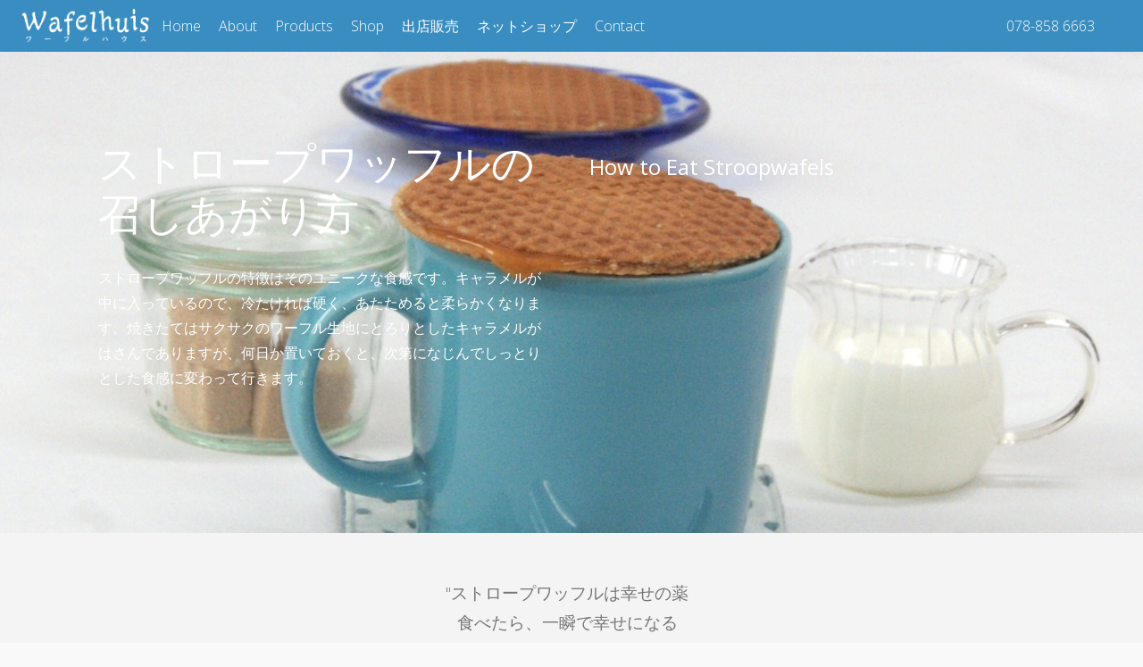

--- FILE ---
content_type: text/html; charset=UTF-8
request_url: http://www.wafelhuis.com/products/howtoeat/
body_size: 13813
content:

<!DOCTYPE html>

<html lang="en-US" >

<head>

<meta charset="UTF-8">

<meta name="viewport" content="width=device-width, initial-scale=1">

<link rel="profile" href="https://gmpg.org/xfn/11">

<link rel="pingback" href="http://www.wafelhuis.com/xmlrpc.php">


<title>howtoeat &#8211; Wafelhuis Stroopwafels</title>
<meta name='robots' content='max-image-preview:large' />
<link rel='dns-prefetch' href='//maxcdn.bootstrapcdn.com' />
<link rel='dns-prefetch' href='//fonts.googleapis.com' />
<link rel="alternate" type="application/rss+xml" title="Wafelhuis Stroopwafels &raquo; Feed" href="http://www.wafelhuis.com/feed/" />
<link rel="alternate" type="application/rss+xml" title="Wafelhuis Stroopwafels &raquo; Comments Feed" href="http://www.wafelhuis.com/comments/feed/" />
<link rel="alternate" type="text/calendar" title="Wafelhuis Stroopwafels &raquo; iCal Feed" href="http://www.wafelhuis.com/events/?ical=1" />
<link rel='stylesheet' id='smuzsf-facebook-css' href='http://www.wafelhuis.com/wp-content/plugins/social-feed-premiumBBB/public/css/font-awesome.min.css?ver=6.4.5' type='text/css' media='all' />
<link rel='stylesheet' id='jquery.prettyphoto-css' href='http://www.wafelhuis.com/wp-content/plugins/wp-video-lightbox/css/prettyPhoto.css?ver=6.4.5' type='text/css' media='all' />
<link rel='stylesheet' id='video-lightbox-css' href='http://www.wafelhuis.com/wp-content/plugins/wp-video-lightbox/wp-video-lightbox.css?ver=6.4.5' type='text/css' media='all' />
<link rel='stylesheet' id='sbi_styles-css' href='http://www.wafelhuis.com/wp-content/plugins/instagram-feed/css/sbi-styles.min.css?ver=6.10.0' type='text/css' media='all' />
<link rel='stylesheet' id='wp-block-library-css' href='http://www.wafelhuis.com/wp-includes/css/dist/block-library/style.min.css?ver=6.4.5' type='text/css' media='all' />
<link rel='stylesheet' id='mediaelement-css' href='http://www.wafelhuis.com/wp-includes/js/mediaelement/mediaelementplayer-legacy.min.css?ver=4.2.17' type='text/css' media='all' />
<link rel='stylesheet' id='wp-mediaelement-css' href='http://www.wafelhuis.com/wp-includes/js/mediaelement/wp-mediaelement.min.css?ver=6.4.5' type='text/css' media='all' />
<style id='jetpack-sharing-buttons-style-inline-css' type='text/css'>
.jetpack-sharing-buttons__services-list{display:flex;flex-direction:row;flex-wrap:wrap;gap:0;list-style-type:none;margin:5px;padding:0}.jetpack-sharing-buttons__services-list.has-small-icon-size{font-size:12px}.jetpack-sharing-buttons__services-list.has-normal-icon-size{font-size:16px}.jetpack-sharing-buttons__services-list.has-large-icon-size{font-size:24px}.jetpack-sharing-buttons__services-list.has-huge-icon-size{font-size:36px}@media print{.jetpack-sharing-buttons__services-list{display:none!important}}.editor-styles-wrapper .wp-block-jetpack-sharing-buttons{gap:0;padding-inline-start:0}ul.jetpack-sharing-buttons__services-list.has-background{padding:1.25em 2.375em}
</style>
<style id='classic-theme-styles-inline-css' type='text/css'>
/*! This file is auto-generated */
.wp-block-button__link{color:#fff;background-color:#32373c;border-radius:9999px;box-shadow:none;text-decoration:none;padding:calc(.667em + 2px) calc(1.333em + 2px);font-size:1.125em}.wp-block-file__button{background:#32373c;color:#fff;text-decoration:none}
</style>
<style id='global-styles-inline-css' type='text/css'>
body{--wp--preset--color--black: #000000;--wp--preset--color--cyan-bluish-gray: #abb8c3;--wp--preset--color--white: #ffffff;--wp--preset--color--pale-pink: #f78da7;--wp--preset--color--vivid-red: #cf2e2e;--wp--preset--color--luminous-vivid-orange: #ff6900;--wp--preset--color--luminous-vivid-amber: #fcb900;--wp--preset--color--light-green-cyan: #7bdcb5;--wp--preset--color--vivid-green-cyan: #00d084;--wp--preset--color--pale-cyan-blue: #8ed1fc;--wp--preset--color--vivid-cyan-blue: #0693e3;--wp--preset--color--vivid-purple: #9b51e0;--wp--preset--gradient--vivid-cyan-blue-to-vivid-purple: linear-gradient(135deg,rgba(6,147,227,1) 0%,rgb(155,81,224) 100%);--wp--preset--gradient--light-green-cyan-to-vivid-green-cyan: linear-gradient(135deg,rgb(122,220,180) 0%,rgb(0,208,130) 100%);--wp--preset--gradient--luminous-vivid-amber-to-luminous-vivid-orange: linear-gradient(135deg,rgba(252,185,0,1) 0%,rgba(255,105,0,1) 100%);--wp--preset--gradient--luminous-vivid-orange-to-vivid-red: linear-gradient(135deg,rgba(255,105,0,1) 0%,rgb(207,46,46) 100%);--wp--preset--gradient--very-light-gray-to-cyan-bluish-gray: linear-gradient(135deg,rgb(238,238,238) 0%,rgb(169,184,195) 100%);--wp--preset--gradient--cool-to-warm-spectrum: linear-gradient(135deg,rgb(74,234,220) 0%,rgb(151,120,209) 20%,rgb(207,42,186) 40%,rgb(238,44,130) 60%,rgb(251,105,98) 80%,rgb(254,248,76) 100%);--wp--preset--gradient--blush-light-purple: linear-gradient(135deg,rgb(255,206,236) 0%,rgb(152,150,240) 100%);--wp--preset--gradient--blush-bordeaux: linear-gradient(135deg,rgb(254,205,165) 0%,rgb(254,45,45) 50%,rgb(107,0,62) 100%);--wp--preset--gradient--luminous-dusk: linear-gradient(135deg,rgb(255,203,112) 0%,rgb(199,81,192) 50%,rgb(65,88,208) 100%);--wp--preset--gradient--pale-ocean: linear-gradient(135deg,rgb(255,245,203) 0%,rgb(182,227,212) 50%,rgb(51,167,181) 100%);--wp--preset--gradient--electric-grass: linear-gradient(135deg,rgb(202,248,128) 0%,rgb(113,206,126) 100%);--wp--preset--gradient--midnight: linear-gradient(135deg,rgb(2,3,129) 0%,rgb(40,116,252) 100%);--wp--preset--font-size--small: 13px;--wp--preset--font-size--medium: 20px;--wp--preset--font-size--large: 36px;--wp--preset--font-size--x-large: 42px;--wp--preset--spacing--20: 0.44rem;--wp--preset--spacing--30: 0.67rem;--wp--preset--spacing--40: 1rem;--wp--preset--spacing--50: 1.5rem;--wp--preset--spacing--60: 2.25rem;--wp--preset--spacing--70: 3.38rem;--wp--preset--spacing--80: 5.06rem;--wp--preset--shadow--natural: 6px 6px 9px rgba(0, 0, 0, 0.2);--wp--preset--shadow--deep: 12px 12px 50px rgba(0, 0, 0, 0.4);--wp--preset--shadow--sharp: 6px 6px 0px rgba(0, 0, 0, 0.2);--wp--preset--shadow--outlined: 6px 6px 0px -3px rgba(255, 255, 255, 1), 6px 6px rgba(0, 0, 0, 1);--wp--preset--shadow--crisp: 6px 6px 0px rgba(0, 0, 0, 1);}:where(.is-layout-flex){gap: 0.5em;}:where(.is-layout-grid){gap: 0.5em;}body .is-layout-flow > .alignleft{float: left;margin-inline-start: 0;margin-inline-end: 2em;}body .is-layout-flow > .alignright{float: right;margin-inline-start: 2em;margin-inline-end: 0;}body .is-layout-flow > .aligncenter{margin-left: auto !important;margin-right: auto !important;}body .is-layout-constrained > .alignleft{float: left;margin-inline-start: 0;margin-inline-end: 2em;}body .is-layout-constrained > .alignright{float: right;margin-inline-start: 2em;margin-inline-end: 0;}body .is-layout-constrained > .aligncenter{margin-left: auto !important;margin-right: auto !important;}body .is-layout-constrained > :where(:not(.alignleft):not(.alignright):not(.alignfull)){max-width: var(--wp--style--global--content-size);margin-left: auto !important;margin-right: auto !important;}body .is-layout-constrained > .alignwide{max-width: var(--wp--style--global--wide-size);}body .is-layout-flex{display: flex;}body .is-layout-flex{flex-wrap: wrap;align-items: center;}body .is-layout-flex > *{margin: 0;}body .is-layout-grid{display: grid;}body .is-layout-grid > *{margin: 0;}:where(.wp-block-columns.is-layout-flex){gap: 2em;}:where(.wp-block-columns.is-layout-grid){gap: 2em;}:where(.wp-block-post-template.is-layout-flex){gap: 1.25em;}:where(.wp-block-post-template.is-layout-grid){gap: 1.25em;}.has-black-color{color: var(--wp--preset--color--black) !important;}.has-cyan-bluish-gray-color{color: var(--wp--preset--color--cyan-bluish-gray) !important;}.has-white-color{color: var(--wp--preset--color--white) !important;}.has-pale-pink-color{color: var(--wp--preset--color--pale-pink) !important;}.has-vivid-red-color{color: var(--wp--preset--color--vivid-red) !important;}.has-luminous-vivid-orange-color{color: var(--wp--preset--color--luminous-vivid-orange) !important;}.has-luminous-vivid-amber-color{color: var(--wp--preset--color--luminous-vivid-amber) !important;}.has-light-green-cyan-color{color: var(--wp--preset--color--light-green-cyan) !important;}.has-vivid-green-cyan-color{color: var(--wp--preset--color--vivid-green-cyan) !important;}.has-pale-cyan-blue-color{color: var(--wp--preset--color--pale-cyan-blue) !important;}.has-vivid-cyan-blue-color{color: var(--wp--preset--color--vivid-cyan-blue) !important;}.has-vivid-purple-color{color: var(--wp--preset--color--vivid-purple) !important;}.has-black-background-color{background-color: var(--wp--preset--color--black) !important;}.has-cyan-bluish-gray-background-color{background-color: var(--wp--preset--color--cyan-bluish-gray) !important;}.has-white-background-color{background-color: var(--wp--preset--color--white) !important;}.has-pale-pink-background-color{background-color: var(--wp--preset--color--pale-pink) !important;}.has-vivid-red-background-color{background-color: var(--wp--preset--color--vivid-red) !important;}.has-luminous-vivid-orange-background-color{background-color: var(--wp--preset--color--luminous-vivid-orange) !important;}.has-luminous-vivid-amber-background-color{background-color: var(--wp--preset--color--luminous-vivid-amber) !important;}.has-light-green-cyan-background-color{background-color: var(--wp--preset--color--light-green-cyan) !important;}.has-vivid-green-cyan-background-color{background-color: var(--wp--preset--color--vivid-green-cyan) !important;}.has-pale-cyan-blue-background-color{background-color: var(--wp--preset--color--pale-cyan-blue) !important;}.has-vivid-cyan-blue-background-color{background-color: var(--wp--preset--color--vivid-cyan-blue) !important;}.has-vivid-purple-background-color{background-color: var(--wp--preset--color--vivid-purple) !important;}.has-black-border-color{border-color: var(--wp--preset--color--black) !important;}.has-cyan-bluish-gray-border-color{border-color: var(--wp--preset--color--cyan-bluish-gray) !important;}.has-white-border-color{border-color: var(--wp--preset--color--white) !important;}.has-pale-pink-border-color{border-color: var(--wp--preset--color--pale-pink) !important;}.has-vivid-red-border-color{border-color: var(--wp--preset--color--vivid-red) !important;}.has-luminous-vivid-orange-border-color{border-color: var(--wp--preset--color--luminous-vivid-orange) !important;}.has-luminous-vivid-amber-border-color{border-color: var(--wp--preset--color--luminous-vivid-amber) !important;}.has-light-green-cyan-border-color{border-color: var(--wp--preset--color--light-green-cyan) !important;}.has-vivid-green-cyan-border-color{border-color: var(--wp--preset--color--vivid-green-cyan) !important;}.has-pale-cyan-blue-border-color{border-color: var(--wp--preset--color--pale-cyan-blue) !important;}.has-vivid-cyan-blue-border-color{border-color: var(--wp--preset--color--vivid-cyan-blue) !important;}.has-vivid-purple-border-color{border-color: var(--wp--preset--color--vivid-purple) !important;}.has-vivid-cyan-blue-to-vivid-purple-gradient-background{background: var(--wp--preset--gradient--vivid-cyan-blue-to-vivid-purple) !important;}.has-light-green-cyan-to-vivid-green-cyan-gradient-background{background: var(--wp--preset--gradient--light-green-cyan-to-vivid-green-cyan) !important;}.has-luminous-vivid-amber-to-luminous-vivid-orange-gradient-background{background: var(--wp--preset--gradient--luminous-vivid-amber-to-luminous-vivid-orange) !important;}.has-luminous-vivid-orange-to-vivid-red-gradient-background{background: var(--wp--preset--gradient--luminous-vivid-orange-to-vivid-red) !important;}.has-very-light-gray-to-cyan-bluish-gray-gradient-background{background: var(--wp--preset--gradient--very-light-gray-to-cyan-bluish-gray) !important;}.has-cool-to-warm-spectrum-gradient-background{background: var(--wp--preset--gradient--cool-to-warm-spectrum) !important;}.has-blush-light-purple-gradient-background{background: var(--wp--preset--gradient--blush-light-purple) !important;}.has-blush-bordeaux-gradient-background{background: var(--wp--preset--gradient--blush-bordeaux) !important;}.has-luminous-dusk-gradient-background{background: var(--wp--preset--gradient--luminous-dusk) !important;}.has-pale-ocean-gradient-background{background: var(--wp--preset--gradient--pale-ocean) !important;}.has-electric-grass-gradient-background{background: var(--wp--preset--gradient--electric-grass) !important;}.has-midnight-gradient-background{background: var(--wp--preset--gradient--midnight) !important;}.has-small-font-size{font-size: var(--wp--preset--font-size--small) !important;}.has-medium-font-size{font-size: var(--wp--preset--font-size--medium) !important;}.has-large-font-size{font-size: var(--wp--preset--font-size--large) !important;}.has-x-large-font-size{font-size: var(--wp--preset--font-size--x-large) !important;}
.wp-block-navigation a:where(:not(.wp-element-button)){color: inherit;}
:where(.wp-block-post-template.is-layout-flex){gap: 1.25em;}:where(.wp-block-post-template.is-layout-grid){gap: 1.25em;}
:where(.wp-block-columns.is-layout-flex){gap: 2em;}:where(.wp-block-columns.is-layout-grid){gap: 2em;}
.wp-block-pullquote{font-size: 1.5em;line-height: 1.6;}
</style>
<link rel='stylesheet' id='fl-builder-layout-263-css' href='http://www.wafelhuis.com/wp-content/uploads/bb-plugin/cache/263-layout.css?ver=1c821eedbe444a5de3503c1d6da791d5' type='text/css' media='all' />
<link rel='stylesheet' id='contact-form-7-css' href='http://www.wafelhuis.com/wp-content/plugins/contact-form-7/includes/css/styles.css?ver=5.5.6' type='text/css' media='all' />
<link rel='stylesheet' id='cff-css' href='http://www.wafelhuis.com/wp-content/plugins/custom-facebook-feed/assets/css/cff-style.min.css?ver=4.3.4' type='text/css' media='all' />
<link rel='stylesheet' id='sb-font-awesome-css' href='https://maxcdn.bootstrapcdn.com/font-awesome/4.7.0/css/font-awesome.min.css?ver=6.4.5' type='text/css' media='all' />
<link rel='stylesheet' id='googleFontsHeader-css' href='https://fonts.googleapis.com/css?family=Open+Sans&#038;ver=6.4.5' type='text/css' media='all' />
<link rel='stylesheet' id='googleFontsFooter-css' href='https://fonts.googleapis.com/css?family=Oswald&#038;ver=6.4.5' type='text/css' media='all' />
<link rel='stylesheet' id='tesseract-style-css' href='http://www.wafelhuis.com/wp-content/themes/TESSERACT/style.css?ver=1.0.0' type='text/css' media='all' />
<link rel='stylesheet' id='tesseract-fonts-css' href='//fonts.googleapis.com/css?family=Open+Sans%3A400%2C300%2C300italic%2C400italic%2C600%2C600italic%2C700%2C700italic%2C800%2C800italic&#038;subset=latin%2Cgreek%2Cgreek-ext%2Cvietnamese%2Ccyrillic-ext%2Ccyrillic%2Clatin-ext&#038;ver=1.0.0' type='text/css' media='all' />
<link rel='stylesheet' id='tesseract-icons-css' href='http://www.wafelhuis.com/wp-content/themes/TESSERACT/css/typicons.css?ver=1.0.0' type='text/css' media='all' />
<link rel='stylesheet' id='fontawesome-css' href='http://www.wafelhuis.com/wp-content/themes/TESSERACT/css/font-awesome.min.css?ver=4.4.0' type='text/css' media='all' />
<link rel='stylesheet' id='tesseract-site-banner-css' href='http://www.wafelhuis.com/wp-content/themes/TESSERACT/css/site-banner.css?ver=1.0.0' type='text/css' media='all' />
<style id='tesseract-site-banner-inline-css' type='text/css'>
.site-header,
	.main-navigation ul ul a,
	#header-right-menu ul ul a,
	.site-header .cart-content-details { background-color: rgb(58, 141, 193); }
	.site-header .cart-content-details:after { border-bottom-color: rgb(58, 141, 193); }

	.home .site-header,
	#page .site-header,
	.home .main-navigation ul ul a,
	.top-navigation li ul.sub-menu li a,
	.home #header-right ul ul a,
	.home .site-header .cart-content-details { background-color: rgba(58, 141, 193,1); }
	.home .site-header .cart-content-details:after { border-bottom-color: rgba(58, 141, 193,1); }

	.site-header,
	#header-button-container-inner,
	#header-button-container-inner a,
	.site-header h1,
	.site-header h2,
	.site-header h3,
	.site-header h4,
	.site-header h5,
	.site-header h6,
    .site-header h2 a{ color: #ffffff; }

	#masthead_TesseractTheme .search-field { color: #ffffff; }
	
	.site-header a,
	.main-navigation ul ul a,
	#header-right-menu ul li a,
	.menu-open,
	.dashicons.menu-open,
	.menu-close,
	.dashicons.menu-close { color: #ffffff; }

	.site-header a:hover,
	.main-navigation ul ul a:hover,
	#header-right-menu ul li a:hover,
	.menu-open:hover,
	.dashicons.menu-open:hover,
	.menu-close:hover,
	.dashicons.menu-open:hover { color: #d1ecff; }

	/* Header logo height */

	#site-banner .site-logo img {
		height: 40px;
		}

	#masthead_TesseractTheme {
		padding-top: 5px;
		padding-bottom: 5px;
		}

	/* Header width props */

	#site-banner-left {
		width: 70%;
		}

	#site-banner-right {
		width: 30%;
		}
	.top-navigation li ul.sub-menu li a:hover{ background:#000!important;}
	#site-banner {
			max-width: 100%;
			padding-left: 0;
			padding-right: 0;
		}
		
		.icon-shopping-cart, .woocart-header .cart-arrow, .woocart-header .cart-contents {
			color: #fff;
		}
	
</style>
<link rel='stylesheet' id='tesseract-footer-banner-css' href='http://www.wafelhuis.com/wp-content/themes/TESSERACT/css/footer-banner.css?ver=1.0.0' type='text/css' media='all' />
<style id='tesseract-footer-banner-inline-css' type='text/css'>
.site-footer {
		background-color: #3a8dc1;
		color: #fffff1
	}
	
	.site-footer { background-color: #3a8dc1; }

	.home .site-footer,
	.home .site-footer { background-color: #3a8dc1; }
	

	#colophon_TesseractTheme .search-field { color: #fffff1; }
	#colophon_TesseractTheme .search-field.watermark { color: #ccc; }

	#colophon_TesseractTheme h1,
	#colophon_TesseractTheme h2,
	#colophon_TesseractTheme h3,
	#colophon_TesseractTheme h4,
	#colophon_TesseractTheme h5,
	#colophon_TesseractTheme h6 { color: #ffffff; }
	
	
	#bloglist_title h1.entry-title,
	#bloglist_title h2.entry-title,
	#bloglist_title h3.entry-title,
	#bloglist_title h4.entry-title,
	#bloglist_title h5.entry-title,
	#bloglist_title h6.entry-title, 
	#bloglist_title h2.entry-title a,
	#blogpost_title h1.entry-title{ color: #000000; display: block; }
	

	#bloglist_morebutton .blmore,
	#bloglist_morebutton .blmore a,
	#bloglist_morebutton .blmore a:hover{ color: #ffffff; }
	
	
	.summary h1,
	#prodlist_title h3, 
	#prodlist_title h3 a{ color: #000000; }
	
	.woocommerce div.product p.price, .woocommerce div.product span.price,
	.wooshop-price .sales-price, .wooshop-price .regular-pricenew{ color: #000000; }
	
	
	

	#colophon_TesseractTheme a { color: #ffffff; }

	#colophon_TesseractTheme a:hover { color: #d1ecff; }

	#horizontal-menu-before,
	#horizontal-menu-after { border-color: rgba(255, 255, 255, 0.25); }

	#footer-banner.footbar-active { border-color: rgba(255, 255, 255, 0.15); }

	#footer-banner .site-logo img { height: 95px; }

	#colophon_TesseractTheme {
		padding-top: 30px;
		padding-bottom: 30px;
		}

	#horizontal-menu-wrap {
		width: 60%;
		}

	#footer-banner-right	{
		width: 40%;
		}

	#footer-banner {
			max-width: 100%;
			padding: 0 20px;
		}
</style>
<link rel='stylesheet' id='dashicons-css' href='http://www.wafelhuis.com/wp-includes/css/dashicons.min.css?ver=6.4.5' type='text/css' media='all' />
<link rel='stylesheet' id='tesseract-sidr-style-css' href='http://www.wafelhuis.com/wp-content/themes/TESSERACT/css/jquery.sidr.css?ver=1.0.0' type='text/css' media='all' />
<style id='tesseract-sidr-style-inline-css' type='text/css'>
.sidr {
		background-color: #336ca6;
		}

	.sidr .sidr-class-menu-item a,
	.sidr .sidr-class-menu-item span { color: #fff; }


	.sidr .sidr-class-menu-item ul li a,
	.sidr .sidr-class-menu-item ul li span {
		color: rgba(255, 15, , 0.8);
	}

	.sidr .sidr-class-menu-item a:hover,
	.sidr .sidr-class-menu-item span:hover,
	.sidr .sidr-class-menu-item:first-child a:hover,
	.sidr .sidr-class-menu-item:first-child span:hover { color: #fff; }

	.sidr .sidr-class-menu-item ul li a:hover,
	.sidr .sidr-class-menu-item ul li span:hover,
	.sidr .sidr-class-menu-item ul li:first-child a:hover,
	.sidr .sidr-class-menu-item ul li:first-child span:hover { color: rgba(255, 15, , 0.8); }

	.sidr ul li > a:hover,
	.sidr ul li > span:hover,
	.sidr > div > ul > li:first-child > a:hover,
	.sidr > div > ul > li:first-child > span:hover,
	.sidr ul li ul li:hover > a,
	.sidr ul li ul li:hover > span {
		background: rgba(0, 0, 0, 0.2);

		}

	/* Shadows and Separators */

	.sidr ul li > a,
	.sidr ul li > span,
	#sidr-id-header-button-container-inner > * {
		-webkit-box-shadow: inset 0 -1px rgba( 0 ,0 ,0 , 0.2);
		-moz-box-shadow: inset 0 -1px rgba( 0 ,0 ,0 , 0.2);
		box-shadow: inset 0 -1px rgba( 0 ,0 ,0 , 0.2);
	}

	.sidr > div > ul > li:last-of-type > a,
	.sidr > div > ul > li:last-of-type > span,
	#sidr-id-header-button-container-inner > *:last-of-type {
		box-shadow: none;
		}

	.sidr ul.sidr-class-hr-social li a,
	.sidr ul.sidr-class-hr-social li a:first-child {
		-webkit-box-shadow: 0 1px 0 0px rgba( 0 ,0 ,0, .25);
		-moz-box-shadow: 0 1px 0 0px rgba( 0 ,0 ,0, .25);
		box-shadow: 0 1px 0 0px rgba( 0 ,0 ,0, .25);
	}

	/* Header Right side content */

	.sidr-class-search-field,
	.sidr-class-search-form input[type='search'] {
		background: rgba(255, 255, 255, 0.15);
		color: ;
	}

	.sidr-class-hr-social {
		background: rgba(255, 255, 255, 0.15);
	}

	#sidr-id-header-button-container-inner,
	#sidr-id-header-button-container-inner > h1,
	#sidr-id-header-button-container-inner > h2,
	#sidr-id-header-button-container-inner > h3,
	#sidr-id-header-button-container-inner > h4,
	#sidr-id-header-button-container-inner > h5,
	#sidr-id-header-button-container-inner > h6 {
		background: rgba(0, 0, 0, 0.2);
		color: ;
	}

	#sidr-id-header-button-container-inner a,
	#sidr-id-header-button-container-inner button {
		color: ;
	}

	#sidr-id-header-button-container-inner a:hover,
	#sidr-id-header-button-container-inner button:hover {
		color: ;
	}

	/*
	.sidr ul li > a,
	.sidr ul li > span,
	#header-button-container *,
	#sidr-id-header-button-container-inner button {
		-webkit-box-shadow: inset 0 -1px rgba(255, 255, 255, 0.1);
		-moz-box-shadow: inset 0 -1px rgba(255, 255, 255, 0.1);
		box-shadow: inset 0 -1px rgba(255, 255, 255, 0.1);
	}
	*/
	
</style>
<script type="text/javascript" src="http://www.wafelhuis.com/wp-includes/js/jquery/jquery.min.js?ver=3.7.1" id="jquery-core-js"></script>
<script type="text/javascript" src="http://www.wafelhuis.com/wp-includes/js/jquery/jquery-migrate.min.js?ver=3.4.1" id="jquery-migrate-js"></script>
<script type="text/javascript" src="http://www.wafelhuis.com/wp-content/plugins/social-feed-premiumBBB/public/scripts/facebook.js?ver=6.4.5" id="smuzsf-facebook-js"></script>
<script src='http://www.wafelhuis.com/wp-content/plugins/the-events-calendar/common/src/resources/js/underscore-before.js'></script>
<script type="text/javascript" src="http://www.wafelhuis.com/wp-includes/js/underscore.min.js?ver=1.13.4" id="underscore-js"></script>
<script src='http://www.wafelhuis.com/wp-content/plugins/the-events-calendar/common/src/resources/js/underscore-after.js'></script>
<script type="text/javascript" src="http://www.wafelhuis.com/wp-includes/js/wp-util.js?ver=6.4.5" id="wp-util-not-in-footer-js"></script>
<script type="text/javascript" src="http://www.wafelhuis.com/wp-content/plugins/wp-video-lightbox/js/jquery.prettyPhoto.js?ver=3.1.6" id="jquery.prettyphoto-js"></script>
<script type="text/javascript" id="video-lightbox-js-extra">
/* <![CDATA[ */
var vlpp_vars = {"prettyPhoto_rel":"wp-video-lightbox","animation_speed":"fast","slideshow":"5000","autoplay_slideshow":"false","opacity":"0.20","show_title":"true","allow_resize":"true","allow_expand":"true","default_width":"640","default_height":"480","counter_separator_label":"\/","theme":"pp_default","horizontal_padding":"20","hideflash":"false","wmode":"opaque","autoplay":"true","modal":"false","deeplinking":"false","overlay_gallery":"true","overlay_gallery_max":"30","keyboard_shortcuts":"true","ie6_fallback":"true"};
/* ]]> */
</script>
<script type="text/javascript" src="http://www.wafelhuis.com/wp-content/plugins/wp-video-lightbox/js/video-lightbox.js?ver=3.1.6" id="video-lightbox-js"></script>
<script type="text/javascript" src="http://www.wafelhuis.com/wp-content/themes/TESSERACT/js/modernizr.custom.min.js?ver=1.0.0" id="tesseract-modernizr-js"></script>
<script type="text/javascript" id="tesseract_helpers-js-extra">
/* <![CDATA[ */
var tesseract_vars = {"hpad":"5","fpad":"30"};
/* ]]> */
</script>
<script type="text/javascript" src="http://www.wafelhuis.com/wp-content/themes/TESSERACT/js/helpers.js?ver=6.4.5" id="tesseract_helpers-js"></script>
<script type="text/javascript" src="http://www.wafelhuis.com/wp-content/themes/TESSERACT/importer/js/elementor.js?ver=6.4.5" id="tesseract-bb-extensions-elementor-js"></script>
<link rel="https://api.w.org/" href="http://www.wafelhuis.com/wp-json/" /><link rel="alternate" type="application/json" href="http://www.wafelhuis.com/wp-json/wp/v2/pages/263" /><link rel="EditURI" type="application/rsd+xml" title="RSD" href="http://www.wafelhuis.com/xmlrpc.php?rsd" />
<meta name="generator" content="WordPress 6.4.5" />
<link rel="canonical" href="http://www.wafelhuis.com/products/howtoeat/" />
<link rel='shortlink' href='http://www.wafelhuis.com/?p=263' />
<link rel="alternate" type="application/json+oembed" href="http://www.wafelhuis.com/wp-json/oembed/1.0/embed?url=http%3A%2F%2Fwww.wafelhuis.com%2Fproducts%2Fhowtoeat%2F" />
<link rel="alternate" type="text/xml+oembed" href="http://www.wafelhuis.com/wp-json/oembed/1.0/embed?url=http%3A%2F%2Fwww.wafelhuis.com%2Fproducts%2Fhowtoeat%2F&#038;format=xml" />
<script>
            WP_VIDEO_LIGHTBOX_VERSION="1.9.12";
            WP_VID_LIGHTBOX_URL="http://www.wafelhuis.com/wp-content/plugins/wp-video-lightbox";
                        function wpvl_paramReplace(name, string, value) {
                // Find the param with regex
                // Grab the first character in the returned string (should be ? or &)
                // Replace our href string with our new value, passing on the name and delimeter

                var re = new RegExp("[\?&]" + name + "=([^&#]*)");
                var matches = re.exec(string);
                var newString;

                if (matches === null) {
                    // if there are no params, append the parameter
                    newString = string + '?' + name + '=' + value;
                } else {
                    var delimeter = matches[0].charAt(0);
                    newString = string.replace(re, delimeter + name + "=" + value);
                }
                return newString;
            }
            </script><meta name="et-api-version" content="v1"><meta name="et-api-origin" content="http://www.wafelhuis.com"><link rel="https://theeventscalendar.com/" href="http://www.wafelhuis.com/wp-json/tribe/tickets/v1/" /><meta name="tec-api-version" content="v1"><meta name="tec-api-origin" content="http://www.wafelhuis.com"><link rel="alternate" href="http://www.wafelhuis.com/wp-json/tribe/events/v1/" />		<style type='text/css'>
			#footer-banner-right{
				font-family:Oswald ;
			}
			#footer-banner-centre{
				font-family:Oswald ;
			}
			.site-title span{
				color:#000000;
			}

			.regular-price{color: #FF0000 !important;}
			.price del{ color: #FF0000 !important;}
 			.wooshop-price.wooprice-nonbold.price-tesseract del{ color: #FF0000 !important;}

			.top-navigation li.current-menu-item.current_page_item a
			{
				color:  !important;
			}
		
			.top-navigation ul li > a{
					font-family:Open Sans ;
					color: #ffffff;
				}
			#header-right-menu ul li > a{
					font-family:Open Sans;
				}

			.top-navigation ul ul li > a{
				font-family:Open Sans;
			}
			#header-right-menu ul ul li > a{
				font-family:Open Sans;
			}

			.top-navigation ul li > a{
					letter-spacing:px ;
				}
			#header-right-menu ul li > a{
					letter-spacing:px ;
				}

			.top-navigation ul ul li > a{
				letter-spacing:px ;
			}
			#header-right-menu ul ul li > a{
				letter-spacing:px ;
			}

			.top-navigation ul li > a{
					font-size:px ;
				}
			#header-right-menu ul li > a{
					font-size:px ;
				}

			.top-navigation ul ul li > a{
				font-size:px ;
			}
			#header-right-menu ul ul li > a{
				font-size:px ;
			}

			.top-navigation ul li > a{
					font-weight:100 ;
				}
			#header-right-menu ul li > a{
					font-weight:100 ;
				}

			.top-navigation ul ul li > a{
				font-weight:100 ;
			}
			#header-right-menu ul ul li > a{
				font-weight:100 ;
			}

			.top-navigation ul li > a{
					font-style: ;
				}
			#header-right-menu ul li > a{
					font-style: ;
				}


			#footer-right-menu ul li > a{
					font-family:Oswald ;
			}
			
			#footer-horizontal-menu ul li > a{
					font-family:Oswald ;
			}
			.banner-right.content-html{
					font-family:Oswald ;
			}
			#footer-banner-right{
					letter-spacing:px ;
				}
			#footer-banner-centre{
					letter-spacing:px ;
				}
			

			#footer-right-menu ul li > a{
					letter-spacing:px ;
				}
			#footer-horizontal-menu ul li > a{
					letter-spacing:px ;
				}
			
			#footer-right-menu ul li > a{
					font-size:px ;
				}
			#footer-horizontal-menu ul li > a{
					font-size:px ;
				}
			#footer-banner-centre{
					font-size:px ;
				}
			#footer-banner-right{
					font-size:px ;
				}

			#footer-right-menu ul li > a{
					font-weight: ;
				}
			#footer-horizontal-menu ul li > a{
					font-weight: ;
				}

			#footer-banner-centre{
					font-weight: ;
				}
			#footer-banner-right{
					font-weight: ;
				}

			#footer-right-menu ul li > a{
					font-style: ;
				}
			#footer-horizontal-menu ul li > a{
					font-style: ;
				}

			#footer-banner-right{
					font-style: ;
				}
				#footer-banner-centre{
					font-style: ;
				}
			#horizontal-menu-before{
					font-style: ;
					font-size:px ;
					font-weight: ;
					letter-spacing:px ;
					font-family:Oswald ;
				}
		</style>
	<noscript><style>#sidebar-footer aside {border: none!important;}</style></noscript>		<style type='text/css'>
			.top-navigation ul ul li > a{
				color:#000000 ;
			}
		</style>
	<style type="text/css">.recentcomments a{display:inline !important;padding:0 !important;margin:0 !important;}</style><link rel="icon" href="http://www.wafelhuis.com/wp-content/uploads/2016/07/wafelhuis_color_logo_240-150x150.png" sizes="32x32" />
<link rel="icon" href="http://www.wafelhuis.com/wp-content/uploads/2016/07/wafelhuis_color_logo_240.png" sizes="192x192" />
<link rel="apple-touch-icon" href="http://www.wafelhuis.com/wp-content/uploads/2016/07/wafelhuis_color_logo_240.png" />
<meta name="msapplication-TileImage" content="http://www.wafelhuis.com/wp-content/uploads/2016/07/wafelhuis_color_logo_240.png" />

<!--[if gte IE 9]>

  <style type="text/css">

    .gradient {

       filter: none;

    }

  </style>

<![endif]-->

</head>




<body class="page-template page-template-full-width-page page-template-full-width-page-php page page-id-263 page-child parent-pageid-39 frontend fl-builder tribe-no-js group-blog elementor-default elementor-kit-7976">


<div id="page" class="hfeed site">

<a class="skip-link screen-reader-text" href="#content_TesseractTheme">

Skip to content
</a>






<header id="masthead_TesseractTheme" class="site-header buttons is-right no-woo pos-relative menusize-fullwidth no-header-image" role="banner">

  <div id="site-banner" class="cf buttons logo">

    <div id="site-banner-main" class="is-right">
            <div id="mobile-menu-trigger-wrap" class="cf"><a class="buttons is-right no-woo menu-open dashicons dashicons-menu" href="#" id="mobile-menu-trigger"></a></div>
      
      <div id="site-banner-left">

        <div id="site-banner-left-inner">

          
              <div class="site-branding">

                
                <h1 class="site-logo"><a href="http://www.wafelhuis.com/" rel="home"><img src="http://www.wafelhuis.com/new/wp-content/uploads/2016/07/Wafelhuis_text_logo_white_katakana-1.png" alt="logo" /></a></h1>

                
              </div>

              <!-- .site-branding -->

              
          
          <nav id="site-navigation" class="mob-showit main-navigation top-navigation fullwidth" role="navigation">

            <ul id="menu-main" class="nav-menu"><li id="menu-item-43" class="menu-item menu-item-type-post_type menu-item-object-page menu-item-home menu-item-43"><a href="http://www.wafelhuis.com/">Home</a></li>
<li id="menu-item-44" class="menu-item menu-item-type-post_type menu-item-object-page menu-item-has-children menu-item-44"><a href="http://www.wafelhuis.com/about/">About</a>
<ul class="sub-menu">
	<li id="menu-item-756" class="menu-item menu-item-type-post_type menu-item-object-page menu-item-756"><a href="http://www.wafelhuis.com/media/">media</a></li>
	<li id="menu-item-795" class="menu-item menu-item-type-post_type menu-item-object-page menu-item-795"><a href="http://www.wafelhuis.com/facebook/">Facebook</a></li>
</ul>
</li>
<li id="menu-item-45" class="menu-item menu-item-type-post_type menu-item-object-page current-page-ancestor current-menu-ancestor current-menu-parent current-page-parent current_page_parent current_page_ancestor menu-item-has-children menu-item-45"><a href="http://www.wafelhuis.com/products/">Products</a>
<ul class="sub-menu">
	<li id="menu-item-378" class="menu-item menu-item-type-post_type menu-item-object-page menu-item-378"><a href="http://www.wafelhuis.com/flavors/">Flavors</a></li>
	<li id="menu-item-273" class="menu-item menu-item-type-post_type menu-item-object-page current-menu-item page_item page-item-263 current_page_item menu-item-273"><a href="http://www.wafelhuis.com/products/howtoeat/" aria-current="page">How to Eat</a></li>
</ul>
</li>
<li id="menu-item-46" class="menu-item menu-item-type-post_type menu-item-object-page menu-item-has-children menu-item-46"><a href="http://www.wafelhuis.com/services/">Shop</a>
<ul class="sub-menu">
	<li id="menu-item-126" class="menu-item menu-item-type-post_type menu-item-object-page menu-item-126"><a href="http://www.wafelhuis.com/services/people/">People</a></li>
</ul>
</li>
<li id="menu-item-323" class="menu-item menu-item-type-post_type menu-item-object-page menu-item-has-children menu-item-323"><a href="http://www.wafelhuis.com/eventcalendar/">出店販売</a>
<ul class="sub-menu">
	<li id="menu-item-394" class="menu-item menu-item-type-post_type menu-item-object-page menu-item-394"><a href="http://www.wafelhuis.com/%e5%9b%ba%e5%ae%9a%e8%b2%a9%e5%a3%b2/">固定販売</a></li>
</ul>
</li>
<li id="menu-item-406" class="menu-item menu-item-type-custom menu-item-object-custom menu-item-406"><a href="https://wafelhuis.raku-uru.jp/">ネットショップ</a></li>
<li id="menu-item-47" class="menu-item menu-item-type-post_type menu-item-object-page menu-item-47"><a href="http://www.wafelhuis.com/contact/">Contact</a></li>
</ul>
          </nav>

          <!-- #site-navigation -->

          

          
        </div>

      </div>

      


<div id="site-banner-right" class="banner-right buttons">



            



    <div id="header-button-container"><div id="header-button-container-inner">078-858 6663
</div></div>                    

            

   



     



</div>
    </div>

  </div>

</header>


<!-- #masthead -->


<div id="content_TesseractTheme" class="cf site-content">

<style type="text/css">

  @media screen and (max-width:768px) {
    #site-banner .site-logo img {
            max-width: 100px !important;
            height: auto !important;
        }
  }
</style>

	<div id="primary" class="full-width-page no-sidebar">
		<main id="main" class="site-main" role="main">

		

			
			

				

<article id="post-263" class="post-263 page type-page status-publish hentry">

	
    
		
	
	

	<div class="entry-content">
		<div class="fl-builder-content fl-builder-content-263 fl-builder-content-primary fl-builder-global-templates-locked" data-post-id="263"><div class="fl-row fl-row-full-width fl-row-bg-photo fl-node-579da0a2049df" data-node="579da0a2049df">
	<div class="fl-row-content-wrap">
						<div class="fl-row-content fl-row-fixed-width fl-node-content">
		
<div class="fl-col-group fl-node-579da0a204875" data-node="579da0a204875">
			<div class="fl-col fl-node-579da0a204802 fl-col-small" data-node="579da0a204802">
	<div class="fl-col-content fl-node-content">
	<div class="fl-module fl-module-heading fl-node-579da0a20478f" data-node="579da0a20478f">
	<div class="fl-module-content fl-node-content">
		<h1 class="fl-heading">
		<span class="fl-heading-text">ストロープワッフルの召しあがり方</span>
	</h1>
	</div>
</div>
<div class="fl-module fl-module-rich-text fl-node-579da0a2047c9" data-node="579da0a2047c9">
	<div class="fl-module-content fl-node-content">
		<div class="fl-rich-text">
	<p><span style="font-size: 12pt;">ストロープワッフルの特徴はそのユニークな食感です。キャラメルが中に入っているので、冷たければ硬く、あたためると柔らかくなります。焼きたてはサクサクのワーフル生地にとろりとしたキャラメルがはさんでありますが、何日か置いておくと、次第になじんでしっとりとした食感に変わって行きます。</span></p>
</div>
	</div>
</div>
	</div>
</div>
			<div class="fl-col fl-node-579da0a20483c fl-col-small" data-node="579da0a20483c">
	<div class="fl-col-content fl-node-content">
	<div class="fl-module fl-module-heading-module fl-node-579da110a3e34" data-node="579da110a3e34">
	<div class="fl-module-content fl-node-content">
		<h2>How to Eat Stroopwafels</h2>

	</div>
</div>
	</div>
</div>
	</div>
		</div>
	</div>
</div>
<div class="fl-row fl-row-full-width fl-row-bg-color fl-node-579da0a2048af" data-node="579da0a2048af">
	<div class="fl-row-content-wrap">
						<div class="fl-row-content fl-row-fixed-width fl-node-content">
		
<div class="fl-col-group fl-node-579da0a20496b" data-node="579da0a20496b">
			<div class="fl-col fl-node-579da0a204930" data-node="579da0a204930">
	<div class="fl-col-content fl-node-content">
	<div class="fl-module fl-module-rich-text fl-node-579da0a204b38" data-node="579da0a204b38">
	<div class="fl-module-content fl-node-content">
		<div class="fl-rich-text">
	<p style="text-align: center;"><span style="font-size: 14pt;">"ストロープワッフルは幸せの薬<br />
食べたら、一瞬で幸せになる</span></p>
<p style="text-align: center;"><span style="font-size: 14pt;">だけどすぐ効果がなくなる"</span></p>
<p style="text-align: center;"><em>マルちゃん<br />
</em></p>
</div>
	</div>
</div>
	</div>
</div>
	</div>
		</div>
	</div>
</div>
<div class="fl-row fl-row-fixed-width fl-row-bg-none fl-node-579da0a204ac5" data-node="579da0a204ac5">
	<div class="fl-row-content-wrap">
						<div class="fl-row-content fl-row-fixed-width fl-node-content">
		
<div class="fl-col-group fl-node-579da0a204a8b" data-node="579da0a204a8b">
			<div class="fl-col fl-node-579da0a2049a5 fl-col-small" data-node="579da0a2049a5">
	<div class="fl-col-content fl-node-content">
	<div class="fl-module fl-module-callout fl-node-579da0a204afe" data-node="579da0a204afe">
	<div class="fl-module-content fl-node-content">
		<div class="fl-callout fl-callout-left fl-callout-has-photo fl-callout-photo-above-title">
		<div class="fl-callout-content">
		<div class="fl-callout-photo"><div class="fl-photo fl-photo-align-" itemscope itemtype="https://schema.org/ImageObject">
	<div class="fl-photo-content fl-photo-img-jpeg">
				<a href="#" target="_self" itemprop="url">
				<img fetchpriority="high" decoding="async" width="547" height="400" class="fl-photo-img wp-image-271" src="http://www.wafelhuis.com/new/wp-content/uploads/2016/07/Eat-like-this.jpeg" alt="Eat like this" itemprop="image" title="Eat like this" srcset="http://www.wafelhuis.com/wp-content/uploads/2016/07/Eat-like-this.jpeg 547w, http://www.wafelhuis.com/wp-content/uploads/2016/07/Eat-like-this-300x219.jpeg 300w" sizes="(max-width: 547px) 100vw, 547px" />
				</a>
					</div>
	</div>
</div><h3 class="fl-callout-title"><span><a href="#" target="_self"  class="fl-callout-title-link fl-callout-title-text">そのまま食べる</a></span></h3>		<div class="fl-callout-text-wrap">
			<div class="fl-callout-text"><p>袋開けて、そのまま食べるは一番簡単。気温高いと柔らかい、気温低いとキャラメルはちょっと歯ごたいがある。</p>
</div>		</div>
	</div>
	</div>
	</div>
</div>
	</div>
</div>
			<div class="fl-col fl-node-579da0a204a18 fl-col-small" data-node="579da0a204a18">
	<div class="fl-col-content fl-node-content">
	<div class="fl-module fl-module-callout fl-node-579da0a2048ec" data-node="579da0a2048ec">
	<div class="fl-module-content fl-node-content">
		<div class="fl-callout fl-callout-left fl-callout-has-photo fl-callout-photo-above-title">
		<div class="fl-callout-content">
		<div class="fl-callout-photo"><div class="fl-photo fl-photo-align-" itemscope itemtype="https://schema.org/ImageObject">
	<div class="fl-photo-content fl-photo-img-jpeg">
				<a href="#" target="_self" itemprop="url">
				<img loading="lazy" decoding="async" width="547" height="400" class="fl-photo-img wp-image-269" src="http://www.wafelhuis.com/new/wp-content/uploads/2016/07/put-on-cup.jpeg" alt="put on cup" itemprop="image" title="put on cup" srcset="http://www.wafelhuis.com/wp-content/uploads/2016/07/put-on-cup.jpeg 547w, http://www.wafelhuis.com/wp-content/uploads/2016/07/put-on-cup-300x219.jpeg 300w" sizes="(max-width: 547px) 100vw, 547px" />
				</a>
					</div>
	</div>
</div><h3 class="fl-callout-title"><span><a href="#" target="_self"  class="fl-callout-title-link fl-callout-title-text">カップの上で温めて</a></span></h3>		<div class="fl-callout-text-wrap">
			<div class="fl-callout-text"><p>オランダでは温めたい時は、温かい飲み物のカップの上において、飲み物の湯気でワッフルを温める。キャラメルは柔らかくなるけど、片方はちょっとふにゃっとなって。それが好きの方もいる。</p>
</div>		</div>
	</div>
	</div>
	</div>
</div>
	</div>
</div>
			<div class="fl-col fl-node-579da0a204a52 fl-col-small" data-node="579da0a204a52">
	<div class="fl-col-content fl-node-content">
	<div class="fl-module fl-module-callout fl-node-579da0a204b72" data-node="579da0a204b72">
	<div class="fl-module-content fl-node-content">
		<div class="fl-callout fl-callout-left fl-callout-has-photo fl-callout-photo-above-title">
		<div class="fl-callout-content">
		<div class="fl-callout-photo"><div class="fl-photo fl-photo-align-" itemscope itemtype="https://schema.org/ImageObject">
	<div class="fl-photo-content fl-photo-img-jpeg">
				<a href="#" target="_self" itemprop="url">
				<img loading="lazy" decoding="async" width="547" height="400" class="fl-photo-img wp-image-270" src="http://www.wafelhuis.com/new/wp-content/uploads/2016/07/Heat-in-Microwave.jpeg" alt="Heat in Microwave" itemprop="image" title="Heat in Microwave" srcset="http://www.wafelhuis.com/wp-content/uploads/2016/07/Heat-in-Microwave.jpeg 547w, http://www.wafelhuis.com/wp-content/uploads/2016/07/Heat-in-Microwave-300x219.jpeg 300w" sizes="(max-width: 547px) 100vw, 547px" />
				</a>
					</div>
	</div>
</div><h3 class="fl-callout-title"><span><a href="#" target="_self"  class="fl-callout-title-link fl-callout-title-text">電子レンジ</a></span></h3>		<div class="fl-callout-text-wrap">
			<div class="fl-callout-text"><p>電子レンジで温めると、本当に気おつけないとダメ。電子レジでやりすぎると、キャラメルは完全に溶けて、ワッフルは垂れて、取りにくい。だいたい様子見てレンジで10秒か20秒は十分です。</p>
</div>		</div>
	</div>
	</div>
	</div>
</div>
	</div>
</div>
	</div>

<div class="fl-col-group fl-node-579dbc8487586" data-node="579dbc8487586">
			<div class="fl-col fl-node-579dbc84878b7" data-node="579dbc84878b7">
	<div class="fl-col-content fl-node-content">
	<div class="fl-module fl-module-callout fl-node-579dbc6f3faad" data-node="579dbc6f3faad">
	<div class="fl-module-content fl-node-content">
		<div class="fl-callout fl-callout-center fl-callout-has-photo fl-callout-photo-above-title">
		<div class="fl-callout-content">
		<div class="fl-callout-photo"><div class="fl-photo fl-photo-align-" itemscope itemtype="https://schema.org/ImageObject">
	<div class="fl-photo-content fl-photo-img-jpg">
				<a href="#" target="_self" itemprop="url">
				<img loading="lazy" decoding="async" width="814" height="500" class="fl-photo-img wp-image-1182" src="https://www.wafelhuis.com/wp-content/uploads/2016/07/stroopwafel_oven_toaster_500.jpg" alt="ストロープワッフル　オーブントースター" itemprop="image" title="stroopwafel_oven_toaster_500" srcset="http://www.wafelhuis.com/wp-content/uploads/2016/07/stroopwafel_oven_toaster_500.jpg 814w, http://www.wafelhuis.com/wp-content/uploads/2016/07/stroopwafel_oven_toaster_500-300x184.jpg 300w, http://www.wafelhuis.com/wp-content/uploads/2016/07/stroopwafel_oven_toaster_500-768x472.jpg 768w" sizes="(max-width: 814px) 100vw, 814px" />
				</a>
					</div>
	</div>
</div><h3 class="fl-callout-title"><span><a href="#" target="_self"  class="fl-callout-title-link fl-callout-title-text">おすすめの食べ方：オーブントースターで余熱</a></span></h3>		<div class="fl-callout-text-wrap">
			<div class="fl-callout-text"><p>オーブントースターで余熱で温めるのがオススメです。<br />
表面はサクサク、中のキャラメルはとろり柔らかくな、焼きたてのようになります。</p>
</div>		</div>
	</div>
	</div>
	</div>
</div>
	</div>
</div>
	</div>
		</div>
	</div>
</div>
<div class="fl-row fl-row-fixed-width fl-row-bg-none fl-node-579ddac079ecb" data-node="579ddac079ecb">
	<div class="fl-row-content-wrap">
						<div class="fl-row-content fl-row-fixed-width fl-node-content">
		
<div class="fl-col-group fl-node-579ddac0ceaff" data-node="579ddac0ceaff">
			<div class="fl-col fl-node-579ddac0ceda2" data-node="579ddac0ceda2">
	<div class="fl-col-content fl-node-content">
	<div class="fl-module fl-module-rich-text fl-node-579ddb7c962a6" data-node="579ddb7c962a6">
	<div class="fl-module-content fl-node-content">
		<div class="fl-rich-text">
	<h1>おうちでもおいしいストロープワッフル</h1>
<p>オランダではコーヒーや紅茶、ココアなどと一緒にストロープワッフルを食べるのが一般的です。忙しい仕事の合間にかじるだけではもったいない。おいしいお茶をいれたらソファにゆったりくつろいでいただきましょう。おっと、その前にもうひと手間、ぜひおすすめしたいのが軽くあたためてから食べる方法で す。</p>
<p>&nbsp;</p>
<h2>オーブントースターの余熱で</h2>
<p>毎 朝パンをトーストしているあのごく普通のトースターであたためるだけ。焼きたてのストロープワッフルのおいしさを再現できますよ。トースターが空っぽの状態でスイッチを押して内部を充分にあたためます。その間にアルミホイルを準備しましょう。ストロープワッフルをそのまま網にのせると、あたたまった時に中 からキャラメルが垂れてくることがありますから、必ずアルミホイルの上にのせて下さい。庫内が充分にあたたまったところで素早くアルミホイルをしいて、ストロープワッフルを２〜３枚のせて１〜２分そのまま置くだけ。これで表面が少しカリッとさらにおいしくなります。中のキャラメルもとろりとほどよくとけてまさに焼きたての味。</p>
<p>&nbsp;</p>
<h2>カップにのせて</h2>
<p>本場オランダでの一般的な楽しみ方をご紹介しましょう。熱い飲み物を入れたコップの上に数分間のせておく、というしゃれた方法です。お好みの飲み物をカップに注いだら、ストロープワッフルでふたをするようにのせます。雑誌のページを繰ったりしながら待つこと数分。中のキャラメルがとろりとほどよくとけて、シナモンやバニラの香りがただよいます。とてもゆたかな気持になれるはず！</p>
<p>&nbsp;</p>
<h2>キッズ向けメニュー</h2>
<p>こどもたちにぜひおすすめしたいのがストロープワッフルとココアの組み合わせ。どちらもオランダの伝統文化です。オランダではココアパウダー小さじ２と砂糖小さじ２をごく少量の水でだまがなくなるまでよくといてから、温めた牛乳を加えます。おいしそうだからとすぐに飲むとやけどをしてしまうので、ストロープ ワッフルを上にのせて２分、待ちましょう。</p>
<p>ココアパウダーが手元になければ、チョコレートで代用します。約２０グラムのチョコレートを小さく刻んでカップに入れます。アツアツの牛乳を注いだら、チョコレートがとけるまでよく混ぜてから召し上がれ。</p>
<p>&nbsp;</p>
</div>
	</div>
</div>
	</div>
</div>
	</div>
		</div>
	</div>
</div>
<div class="fl-row fl-row-fixed-width fl-row-bg-none fl-node-579ddcda34dd4" data-node="579ddcda34dd4">
	<div class="fl-row-content-wrap">
						<div class="fl-row-content fl-row-fixed-width fl-node-content">
		
<div class="fl-col-group fl-node-579ddcdb3baa6" data-node="579ddcdb3baa6">
			<div class="fl-col fl-node-579ddcdb3bd78" data-node="579ddcdb3bd78">
	<div class="fl-col-content fl-node-content">
	<div class="fl-module fl-module-video fl-node-579ddce6edfdb" data-node="579ddce6edfdb">
	<div class="fl-module-content fl-node-content">
		
<div class="fl-video fl-embed-video">
	<div class="jetpack-video-wrapper"><iframe loading="lazy" width="700" height="394" src="https://www.youtube.com/embed/aQ9Dkyfnbyc?feature=oembed" frameborder="0" allowfullscreen></iframe></div></div>
	</div>
</div>
	</div>
</div>
	</div>
		</div>
	</div>
</div>
</div>
		
	</div><!-- .entry-content -->

</article><!-- #post-## -->


			

		

		</main><!-- #main -->
	</div><!-- #primary -->
    




    
	</div><!-- #content -->


	<footer id="colophon_TesseractTheme" class="site-footer pos-relative" role="contentinfo">



		


    	
		<div id="footer-banner" class="cf menu-is-additional mother-branding footer-autowidth with_unbrandinglogo">

		
			 
            <div id="horizontal-menu-wrap" class="is-additional is-before">



                


                    <div id="horizontal-menu-before" class="switch thm-left-left">


				<div class="site-branding">

					<h1 class="site-logo"><a href="http://www.wafelhuis.com/" rel="home"><img src="http://www.wafelhuis.com/new/wp-content/uploads/2016/07/Wafelhuis_text_logo_white_katakana-1.png" alt="logo" /></a></h1>

				</div>



			</div>



                


                


            </div><!-- EOF horizontal-menu-wrap -->

        

            <div id="footer-banner-right" class="designer"><div class="table"><div class="table-cell"><strong><a href="https://tesseracttheme.com">Theme by Tesseract</a></strong>&nbsp;&nbsp;<strong><a href="https://tesseracttheme.com"><img src="https://tylers.s3.amazonaws.com/uploads/2016/08/10074829/Drawing1.png" alt="Drawing" width="16" height="16" /></a></strong></div></div></div>
			

			
            

								

                  <style>.with_unbrandinglogo #footer-banner-right{width:40% !important;}

				  #footer-banner-right.banner-right #footer-button-container{ width:100% !important; text-align:right;}</style>  

			
            

      	</div><!-- EOF footer-banner -->



	</footer><!-- #colophon -->

</div><!-- #page -->
	<style>
	#footer-banner #horizontal-menu-wrap, #footer-banner #footer-banner-centre, #footer-banner #footer-banner-right{ display:table-cell!important; float:none; vertical-align:middle;}
	
	@media screen and (max-width: 768px) {
	#footer-banner #horizontal-menu-wrap, #footer-banner #footer-banner-centre, #footer-banner #footer-banner-right{ display:block!important;}
	}
	</style>

	<script type="text/javascript">
	jQuery(document).on('change',"#fl-builder-settings-section-subheading_typo .fl-font-field-font", function(){
	//jQuery("#fl-builder-settings-section-subheading_typo").find(".fl-font-field-font").change(function(){
		//alert(123);
 		var fontvalue = jQuery(this).val();
 		//console.log('fontvalue ', fontvalue);
 		if(fontvalue)
		{
			var link = document.createElement('link');
		    link.id = 'tesseract-sub-heading-preview';
		    link.rel = 'stylesheet';
		    link.href = '//fonts.googleapis.com/css?family='+fontvalue;
		    document.head.appendChild(link);
		    jQuery('.wpsm-heading-wrap .wpsm-subheading .wpsm-subheading-text').css('font-family',fontvalue);
		}
	});
</script>

<script>
 var heightfoot = jQuery('#footer-banner').height();
 jQuery('#footer-banner-right').css('height', heightfoot) 
</script>


<!-- Custom Facebook Feed JS -->
<script type="text/javascript">var cffajaxurl = "http://www.wafelhuis.com/wp-admin/admin-ajax.php";
var cfflinkhashtags = "true";
</script>
		<script>
		( function ( body ) {
			'use strict';
			body.className = body.className.replace( /\btribe-no-js\b/, 'tribe-js' );
		} )( document.body );
		</script>
		<!-- Instagram Feed JS -->
<script type="text/javascript">
var sbiajaxurl = "http://www.wafelhuis.com/wp-admin/admin-ajax.php";
</script>
<script> /* <![CDATA[ */var tribe_l10n_datatables = {"aria":{"sort_ascending":": activate to sort column ascending","sort_descending":": activate to sort column descending"},"length_menu":"Show _MENU_ entries","empty_table":"No data available in table","info":"Showing _START_ to _END_ of _TOTAL_ entries","info_empty":"Showing 0 to 0 of 0 entries","info_filtered":"(filtered from _MAX_ total entries)","zero_records":"No matching records found","search":"Search:","all_selected_text":"All items on this page were selected. ","select_all_link":"Select all pages","clear_selection":"Clear Selection.","pagination":{"all":"All","next":"Next","previous":"Previous"},"select":{"rows":{"0":"","_":": Selected %d rows","1":": Selected 1 row"}},"datepicker":{"dayNames":["Sunday","Monday","Tuesday","Wednesday","Thursday","Friday","Saturday"],"dayNamesShort":["Sun","Mon","Tue","Wed","Thu","Fri","Sat"],"dayNamesMin":["S","M","T","W","T","F","S"],"monthNames":["January","February","March","April","May","June","July","August","September","October","November","December"],"monthNamesShort":["January","February","March","April","May","June","July","August","September","October","November","December"],"monthNamesMin":["Jan","Feb","Mar","Apr","May","Jun","Jul","Aug","Sep","Oct","Nov","Dec"],"nextText":"Next","prevText":"Prev","currentText":"Today","closeText":"Done","today":"Today","clear":"Clear"},"registration_prompt":"There is unsaved attendee information. Are you sure you want to continue?"};/* ]]> */ </script><link rel='stylesheet' id='jetpack-responsive-videos-css' href='http://www.wafelhuis.com/wp-content/plugins/jetpack/_inc/build/theme-tools/responsive-videos/responsive-videos.css?minify=false&#038;ver=68f96734b25612a82f88' type='text/css' media='all' />
<script type="text/javascript" src="http://www.wafelhuis.com/wp-content/plugins/bb-plugin/js/jquery.fitvids.min.js?ver=1.2" id="jquery-fitvids-js"></script>
<script type="text/javascript" src="http://www.wafelhuis.com/wp-content/uploads/bb-plugin/cache/263-layout.js?ver=1c821eedbe444a5de3503c1d6da791d5" id="fl-builder-layout-263-js"></script>
<script type="text/javascript" src="http://www.wafelhuis.com/wp-includes/js/dist/vendor/wp-polyfill-inert.min.js?ver=3.1.2" id="wp-polyfill-inert-js"></script>
<script type="text/javascript" src="http://www.wafelhuis.com/wp-includes/js/dist/vendor/regenerator-runtime.min.js?ver=0.14.0" id="regenerator-runtime-js"></script>
<script type="text/javascript" src="http://www.wafelhuis.com/wp-includes/js/dist/vendor/wp-polyfill.min.js?ver=3.15.0" id="wp-polyfill-js"></script>
<script type="text/javascript" id="contact-form-7-js-extra">
/* <![CDATA[ */
var wpcf7 = {"api":{"root":"http:\/\/www.wafelhuis.com\/wp-json\/","namespace":"contact-form-7\/v1"}};
/* ]]> */
</script>
<script type="text/javascript" src="http://www.wafelhuis.com/wp-content/plugins/contact-form-7/includes/js/index.js?ver=5.5.6" id="contact-form-7-js"></script>
<script type="text/javascript" id="cffscripts-js-extra">
/* <![CDATA[ */
var cffOptions = {"placeholder":"http:\/\/www.wafelhuis.com\/wp-content\/plugins\/custom-facebook-feed\/assets\/img\/placeholder.png"};
/* ]]> */
</script>
<script type="text/javascript" src="http://www.wafelhuis.com/wp-content/plugins/custom-facebook-feed/assets/js/cff-scripts.js?ver=4.3.4" id="cffscripts-js"></script>
<script type="text/javascript" src="http://www.wafelhuis.com/wp-content/themes/TESSERACT/js/jquery.fittext.js?ver=1.0.0" id="tesseract-fittext-js"></script>
<script type="text/javascript" src="http://www.wafelhuis.com/wp-content/themes/TESSERACT/js/jquery.sidr.min.js?ver=1.0.0" id="tesseract-sidr-js"></script>
<script type="text/javascript" src="http://www.wafelhuis.com/wp-content/themes/TESSERACT/js/helpers-functions.js?ver=1.0.0" id="tesseract-helpers-functions-js"></script>
<script type="text/javascript" src="http://www.wafelhuis.com/wp-content/themes/TESSERACT/js/helpers.js?ver=1.0.0" id="tesseract-helpers-js"></script>
<script type="text/javascript" src="http://www.wafelhuis.com/wp-content/themes/TESSERACT/js/skip-link-focus-fix.js?ver=1.0.0" id="tesseract-skip-link-focus-fix-js"></script>
<script type="text/javascript" src="http://www.wafelhuis.com/wp-includes/js/dist/hooks.min.js?ver=c6aec9a8d4e5a5d543a1" id="wp-hooks-js"></script>
<script type="text/javascript" src="http://www.wafelhuis.com/wp-includes/js/dist/i18n.min.js?ver=7701b0c3857f914212ef" id="wp-i18n-js"></script>
<script type="text/javascript" id="wp-i18n-js-after">
/* <![CDATA[ */
wp.i18n.setLocaleData( { 'text direction\u0004ltr': [ 'ltr' ] } );
/* ]]> */
</script>
<script type="text/javascript" src="http://www.wafelhuis.com/wp-content/plugins/jetpack/_inc/build/theme-tools/responsive-videos/responsive-videos.min.js?minify=false&amp;ver=68f96734b25612a82f88" id="jetpack-responsive-videos-js"></script>
	<script type="text/javascript">
		jQuery(document).ready(function($) {

		$(".top-navigation, #header-right-menu").prepend("<div class='mobile-menu-collaps-button'> <i class='fa fa-bars'></i> <i class='fa fa-times'></i></div>");


		
		$(".mobile-menu-collaps-button").click(function(){
			$(".nav-menu, #header-right-menu .nav-menu ul").toggleClass("showMenus");
			$(".mobile-menu-collaps-button").toggleClass("close-btns");
			$(".flex-direction-nav").toggleClass("close-nav");
			$(".site-footer").toggleClass("close-nav");
			
		});

		$( ".nav-menu li:has(> ul)" ).each(function() {
			 $(this).addClass("hasSubMenu");
			 $(this).append("<span class='submenuu-arrrow'><i class='fa fa-caret-down'></i></span>");
		});
		
		$(".submenuu-arrrow").click(function(){
				//$(this).parent().toggleClass("openSubmenu");
				$(this).closest('li.hasSubMenu').toggleClass("openSubmenu");
			 });

	});

</script>
<style type="text/css">
	#masthead_TesseractTheme.mob-view #menu-top{ background-color:#336ca6 !important;}
	.mobile-menu-collaps-button{ 
		background-color:#336ca6 !important;
	}
	.mobile-menu-collaps-button i{color: #fff !important;}

	@media (max-width: 1023px){
		.top-navigation .nav-menu.showMenus,  #header-right-menu .nav-menu .showMenus {
			background-color: #336ca6 !important;
		}

		.mobile-menu-collaps-button.close-btns{ 
			background-color:#000 !important;
			color:#fff !important;
		}
		.mobile-menu-collaps-button.close-btns i{ 
			color:#fff !important;
		}
		.submenuu-arrrow i{
			color: #fff !important;
		}

		.top-navigation ul li > a{
			font-size: 22px !important;
			color: #fff !important;
		}
		#header-right-menu .nav-menu .showMenus li a{
			font-size: 22px !important;
			color: #fff !important;
		}
	}
	@media (max-width: 767px){
		#masthead_TesseractTheme{ background:#fff !important;}
	}
</style>


</body>

</html>

